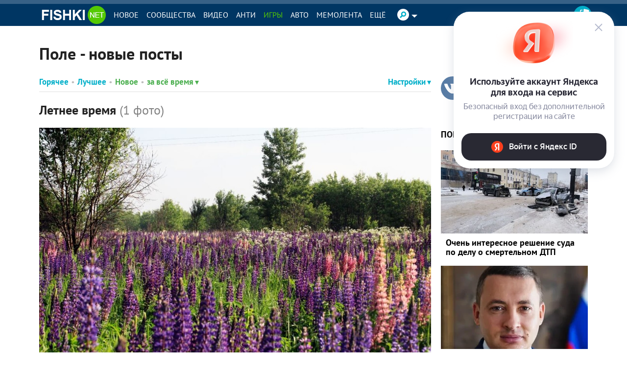

--- FILE ---
content_type: text/html
request_url: https://v7.mpsuadv.ru/script
body_size: 292
content:
<p><script>
 try { 
 document.cookie = "_mpsu_id=aSzMCnxYtWrNhICxW7ozFy0rmGlarH7D;path=/;max-age=5184000000;secure;samesite=none;domain=.fishki.net";
 var cookies2 = document.cookie;

 if (cookies2.indexOf('_mpsu_id=aSzMCnxYtWrNhICxW7ozFy0rmGlarH7D') !== -1) {
 window.parent.postMessage({ cookieEnabled: true }, '*');
 } else {
 window.parent.postMessage({ cookieEnabled: false }, '*');
 }
 } catch (e) {
 window.parent.postMessage({ cookieEnabled: false }, '*');

 }
</script></p>